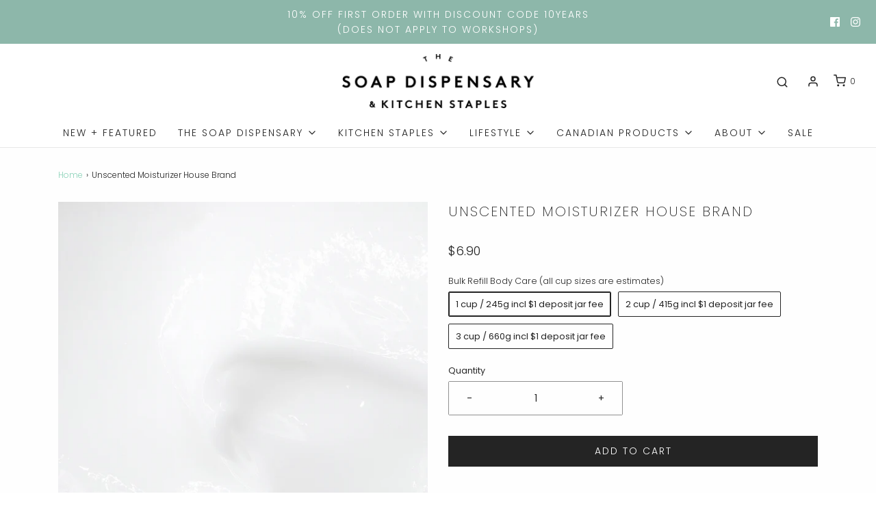

--- FILE ---
content_type: text/css
request_url: https://www.thesoapdispensary.com/cdn/shop/t/17/assets/custom.css?v=164366623631811412141617843819
body_size: -613
content:
/** Shopify CDN: Minification failed

Line 22:4 Unexpected "#201006967959061"

**/
/*

Please add any custom CSS code in here, it will be easier to transfer if updating themes.

We highly recommend labelling changes, or App installs, so these can also be updated or removed as needed.

*/

.sticky-header-menu{
  min-width: 60%;
}

form.jotform-form{
  background: white !important;
}

form#201006967959061{
  background: white !important;
}
#af_insta_slider{
  margin: 5% 0;
}

@media (min-width: 769px) {
  .cart_thumb img {
    width: 40%;
  }
}

--- FILE ---
content_type: text/css
request_url: https://www.thesoapdispensary.com/cdn/shop/t/17/assets/bold.css?v=3359611545641072391616369963
body_size: -753
content:
.bold_option.bold_option_dropdown select{display:block}
/*# sourceMappingURL=/cdn/shop/t/17/assets/bold.css.map?v=3359611545641072391616369963 */
